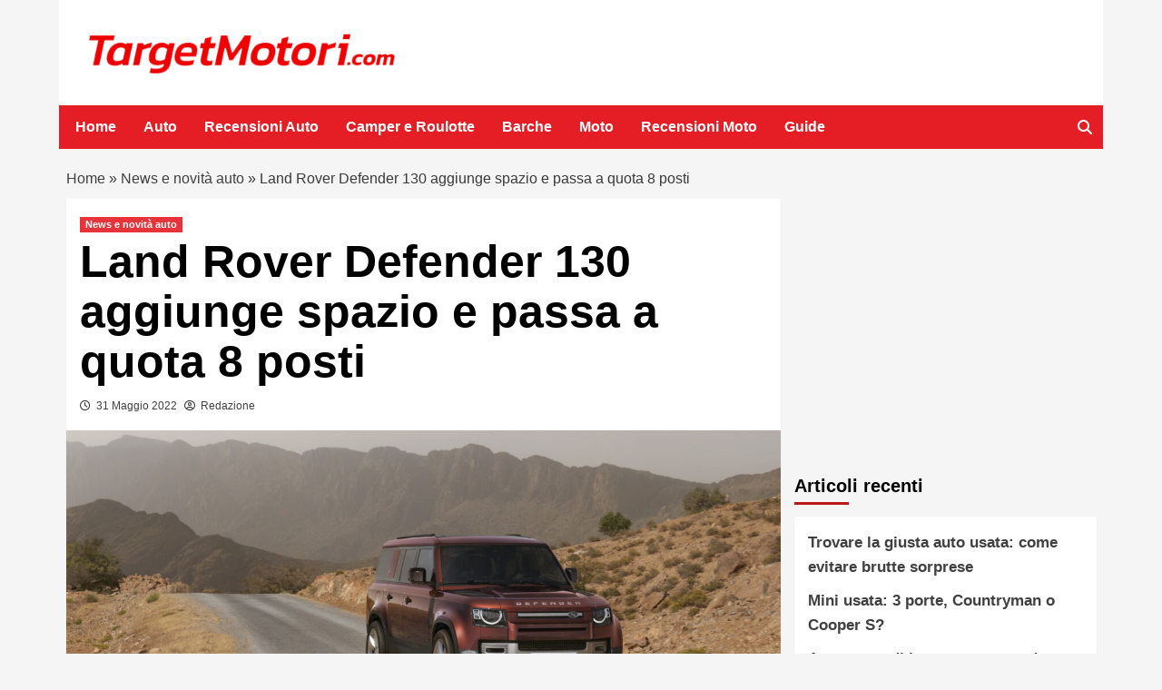

--- FILE ---
content_type: application/javascript
request_url: https://adsystem.pages.dev/magellano_standalone_clever.js
body_size: 2163
content:
function _0x37b4(_0x15193c,_0x371b1a){const _0x325ef3=_0x325e();return _0x37b4=function(_0x37b4d0,_0xe607c9){_0x37b4d0=_0x37b4d0-0x149;let _0x3fbd1c=_0x325ef3[_0x37b4d0];return _0x3fbd1c;},_0x37b4(_0x15193c,_0x371b1a);}function _0x325e(){const _0x595057=['log','map','addService','split','div','textContent','6138fcOKHT','push','[AD\x20System]\x20-\x20Clever:\x20loading\x20error\x20-\x20','loading\x20error:\x20','Errore\x20script:\x20','join','cmd','googletag','div.mg-adv-controller[id=\x22','forEach','error','appendChild','text/javascript','defer','catch','removeEventListener','56KHKYjf','refresh','\x20on\x20','[AD\x20System]\x20-\x20Clever\x20','\x22;\x0a\x20\x20\x20\x20\x20\x20\x20\x20\x20\x20\x20\x20\x20\x20\x20\x20\x20\x20\x20\x20\x20\x20\x20\x20c.src\x20=\x20\x22https://scripts.cleverwebserver.com/1f12904744afe1ba939904f441cbf4bf.js\x22;\x0a\x20\x20\x20\x20\x20\x20\x20\x20\x20\x20\x20\x20\x20\x20\x20\x20\x20\x20\x20\x20\x20\x20\x20\x20c.async\x20=\x20!0;\x0a\x20\x20\x20\x20\x20\x20\x20\x20\x20\x20\x20\x20\x20\x20\x20\x20\x20\x20\x20\x20\x20\x20\x20\x20c.type\x20=\x20\x22text/javascript\x22;\x0a\x20\x20\x20\x20\x20\x20\x20\x20\x20\x20\x20\x20\x20\x20\x20\x20\x20\x20\x20\x20\x20\x20\x20\x20c.setAttribute(\x22data-target\x22,\x20window.name\x20||\x20(f\x20&&\x20f.getAttribute(\x22id\x22)));\x0a\x20\x20\x20\x20\x20\x20\x20\x20\x20\x20\x20\x20\x20\x20\x20\x20\x20\x20\x20\x20\x20\x20\x20\x20c.setAttribute(\x22data-callback\x22,\x20\x22put-your-callback-function-here\x22);\x0a\x20\x20\x20\x20\x20\x20\x20\x20\x20\x20\x20\x20\x20\x20\x20\x20\x20\x20\x20\x20\x20\x20\x20\x20c.setAttribute(\x22data-callback-url-click\x22,\x20\x22put-your-click-macro-here\x22);\x0a\x20\x20\x20\x20\x20\x20\x20\x20\x20\x20\x20\x20\x20\x20\x20\x20\x20\x20\x20\x20\x20\x20\x20\x20c.setAttribute(\x22data-callback-url-view\x22,\x20\x22put-your-view-macro-here\x22);\x0a\x20\x20\x20\x20\x20\x20\x20\x20\x20\x20\x20\x20\x20\x20\x20\x20\x20\x20\x20\x20\x20\x20\x20\x20try\x20{\x0a\x20\x20\x20\x20\x20\x20\x20\x20\x20\x20\x20\x20\x20\x20\x20\x20\x20\x20\x20\x20\x20\x20\x20\x20\x20\x20\x20\x20a\x20=\x20parent.document.getElementsByTagName(\x22script\x22)[0]\x20||\x20document.getElementsByTagName(\x22script\x22)[0];\x0a\x20\x20\x20\x20\x20\x20\x20\x20\x20\x20\x20\x20\x20\x20\x20\x20\x20\x20\x20\x20\x20\x20\x20\x20}\x20catch\x20(e)\x20{\x0a\x20\x20\x20\x20\x20\x20\x20\x20\x20\x20\x20\x20\x20\x20\x20\x20\x20\x20\x20\x20\x20\x20\x20\x20\x20\x20\x20\x20a\x20=\x20false;\x0a\x20\x20\x20\x20\x20\x20\x20\x20\x20\x20\x20\x20\x20\x20\x20\x20\x20\x20\x20\x20\x20\x20\x20\x20}\x0a\x20\x20\x20\x20\x20\x20\x20\x20\x20\x20\x20\x20\x20\x20\x20\x20\x20\x20\x20\x20\x20\x20\x20\x20a\x20||\x20(a\x20=\x20document.getElementsByTagName(\x22head\x22)[0]\x20||\x20document.getElementsByTagName(\x22body\x22)[0]);\x0a\x20\x20\x20\x20\x20\x20\x20\x20\x20\x20\x20\x20\x20\x20\x20\x20\x20\x20\x20\x20\x20\x20\x20\x20a.parentNode.insertBefore(c,\x20a);\x0a\x20\x20\x20\x20\x20\x20\x20\x20\x20\x20\x20\x20\x20\x20\x20\x20\x20\x20\x20\x20})(document,\x20window);\x0a\x20\x20\x20\x20\x20\x20\x20\x20\x20\x20\x20\x20\x20\x20\x20\x20','[AD\x20System]\x20-\x20script\x20loaded:\x20','[AD\x20System]\x20-\x20Clever\x20ready\x20for\x20','slotRenderEnded','anonymous','createElement','script[src=\x22','7555EjHycN','372408WYcodW','add','div-gpt-ad-clever-','497433iVzbkK','addEventListener','[AD\x20System]\x20-\x20no\x20slot,\x20Clever\x20skipped','96200HsGwfT','onerror','143527ClVsid','pubads','Clever\x20loaded','TOP','https://securepubads.g.doubleclick.net/tag/js/gpt.js','src','/22820207193/tracking/clever','clever-core-ads','classList','querySelector','3021210KJfyPg','getElementById','889jnDXkS'];_0x325e=function(){return _0x595057;};return _0x325e();}(function(_0x2b2784,_0x579c9c){const _0x2d79a7=_0x37b4,_0xbba043=_0x2b2784();while(!![]){try{const _0xa4d3a5=parseInt(_0x2d79a7(0x167))/0x1+-parseInt(_0x2d79a7(0x165))/0x2+-parseInt(_0x2d79a7(0x162))/0x3+parseInt(_0x2d79a7(0x153))/0x4*(parseInt(_0x2d79a7(0x15e))/0x5)+-parseInt(_0x2d79a7(0x17a))/0x6*(parseInt(_0x2d79a7(0x173))/0x7)+parseInt(_0x2d79a7(0x15f))/0x8+parseInt(_0x2d79a7(0x171))/0x9;if(_0xa4d3a5===_0x579c9c)break;else _0xbba043['push'](_0xbba043['shift']());}catch(_0x2e123f){_0xbba043['push'](_0xbba043['shift']());}}}(_0x325e,0x31952),window['googletag']=window['googletag']||{'cmd':[]},(function(){const _0x29f07d=_0x37b4;function _0x5456bf({src:_0x113973,inlineContent:inlineContent='',type:type=_0x29f07d(0x14f),module:module=![],integrity:integrity='',crossOrigin:crossOrigin=_0x29f07d(0x15b),defer:defer=![]}){return new Promise((_0x494ceb,_0xdd92d0)=>{const _0x179357=_0x37b4;if(!inlineContent&&document[_0x179357(0x170)](_0x179357(0x15d)+_0x113973+'\x22]')){console[_0x179357(0x174)]('[AD\x20System]\x20-\x20already\x20loaded:\x20'+_0x113973),_0x494ceb();return;}const _0x463a24=document[_0x179357(0x15c)]('script');if(inlineContent)_0x463a24[_0x179357(0x179)]=inlineContent;else _0x113973&&(_0x463a24[_0x179357(0x16c)]=_0x113973);_0x463a24['type']=module?'module':type;if(integrity)_0x463a24['integrity']=integrity;_0x463a24['crossOrigin']=crossOrigin,module&&defer&&(_0x463a24[_0x179357(0x150)]=!![]),_0x463a24['onload']=()=>{const _0x41f21b=_0x179357;console[_0x41f21b(0x174)](_0x41f21b(0x158)+_0x113973),_0x494ceb();},_0x463a24[_0x179357(0x166)]=()=>{const _0x4d0522=_0x179357;console[_0x4d0522(0x174)](_0x4d0522(0x17d)+_0x113973,'error'),_0xdd92d0(new Error(_0x4d0522(0x17e)+_0x113973));},document['head']['appendChild'](_0x463a24);});}function _0x176dcc(_0xf8e17c){return new Promise(async _0x49e607=>{const _0x36a872=_0x37b4;_0x5456bf({'inlineContent':'\x0a\x20\x20\x20\x20\x20\x20\x20\x20\x20\x20\x20\x20\x20\x20\x20\x20\x20\x20\x20\x20(function\x20(document,\x20window)\x20{\x0a\x20\x20\x20\x20\x20\x20\x20\x20\x20\x20\x20\x20\x20\x20\x20\x20\x20\x20\x20\x20\x20\x20\x20\x20var\x20a,\x20c\x20=\x20document.createElement(\x22script\x22),\x20f\x20=\x20window.frameElement;\x0a\x20\x20\x20\x20\x20\x20\x20\x20\x20\x20\x20\x20\x20\x20\x20\x20\x20\x20\x20\x20\x20\x20\x20\x20c.id\x20=\x20\x22CleverCoreLoader'+_0xf8e17c['id']+_0x36a872(0x157)}),_0x5456bf({'src':_0x36a872(0x16b),'async':!![]})['then'](()=>{const _0x2b404c=_0x36a872;window[_0x2b404c(0x14a)]=window[_0x2b404c(0x14a)]||{'cmd':[]},console[_0x2b404c(0x174)](_0x2b404c(0x159)+_0xf8e17c['id']);const _0x3ee3a3=document[_0x2b404c(0x15c)](_0x2b404c(0x178));_0x3ee3a3['id']=_0x2b404c(0x161)+_0xf8e17c['id'],_0x3ee3a3[_0x2b404c(0x16f)][_0x2b404c(0x160)](_0x2b404c(0x16e)),_0xf8e17c[_0x2b404c(0x14e)](_0x3ee3a3),window[_0x2b404c(0x14a)][_0x2b404c(0x149)][_0x2b404c(0x17b)](function(){const _0x50b7b3=_0x2b404c,_0x412f81=window[_0x50b7b3(0x14a)]['defineSlot'](_0x50b7b3(0x16d),[0x1,0x1],_0x3ee3a3['id'])[_0x50b7b3(0x176)](googletag['pubads']());window[_0x50b7b3(0x14a)][_0x50b7b3(0x168)]()[_0x50b7b3(0x154)]([_0x412f81]);}),_0x49e607(_0x2b404c(0x169));})[_0x36a872(0x151)](_0x2aab7f=>{const _0x468eb5=_0x36a872;console[_0x468eb5(0x14d)](_0x468eb5(0x17c)+_0x2aab7f),_0x49e607(null);});});}const _0x1e446e=[],_0x5007e5=_0x1e446e['map'](_0x561e21=>_0x29f07d(0x14b)+_0x561e21+'\x22]')[_0x29f07d(0x17f)](',\x20'),_0x4bac53=document[_0x29f07d(0x170)](_0x5007e5);if(_0x4bac53==null){console[_0x29f07d(0x174)](_0x29f07d(0x164));return;}const _0x1b4346=[_0x29f07d(0x16a)],_0x5978f9=_0x4bac53['id'],_0x5de5e4=_0x5978f9[_0x29f07d(0x177)]('_')[0x0],_0x4332c8=_0x1b4346[_0x29f07d(0x175)](_0x4070a2=>_0x5de5e4+'_'+_0x4070a2);_0x4332c8[_0x29f07d(0x14c)](async _0x2879d6=>{const _0x17e3db=_0x29f07d,_0x5464d7=document[_0x17e3db(0x172)](_0x2879d6);_0x5464d7&&window[_0x17e3db(0x14a)][_0x17e3db(0x149)]['push'](function(){const _0x455d6b=_0x17e3db,_0x48310b=async _0x478060=>{const _0x28a64c=_0x37b4;_0x478060['slot']['getSlotElementId']()==_0x5464d7['id']&&(console[_0x28a64c(0x174)](_0x28a64c(0x156)+_0x478060['isEmpty']+_0x28a64c(0x155)+_0x5464d7['id']),_0x478060['isEmpty']&&await _0x176dcc(_0x5464d7),googletag[_0x28a64c(0x168)]()[_0x28a64c(0x152)](_0x28a64c(0x15a),_0x48310b));};googletag[_0x455d6b(0x168)]()[_0x455d6b(0x163)](_0x455d6b(0x15a),_0x48310b);});});}()));